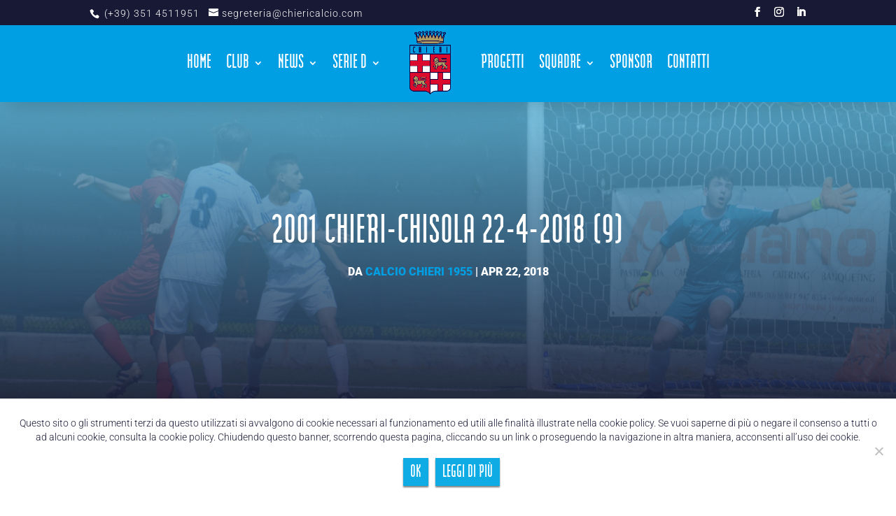

--- FILE ---
content_type: text/html; charset=UTF-8
request_url: https://www.calciochieri1955.it/settore-giovanile-che-manita-di-vittorie/2001-chieri-chisola-22-4-2018-9/
body_size: 14062
content:
<!DOCTYPE html>
<html lang="it-IT">
<head>
	<meta charset="UTF-8" />
<meta http-equiv="X-UA-Compatible" content="IE=edge">
	<link rel="pingback" href="https://www.calciochieri1955.it/nuovo/xmlrpc.php" />

	<script type="text/javascript">
		document.documentElement.className = 'js';
	</script>

	<link rel="preconnect" href="https://fonts.gstatic.com" crossorigin /><style id="et-divi-userfonts">@font-face { font-family: "ModulaBold"; font-display: swap;  src: url("https://www.calciochieri1955.it/nuovo/wp-content/uploads/et-fonts/Modula-Bold.ttf") format("truetype"); }</style><style id="et-builder-googlefonts-cached-inline">/* Original: https://fonts.googleapis.com/css?family=Roboto:100,100italic,300,300italic,regular,italic,500,500italic,700,700italic,900,900italic&#038;subset=latin,latin-ext&#038;display=swap *//* User Agent: Mozilla/5.0 (Unknown; Linux x86_64) AppleWebKit/538.1 (KHTML, like Gecko) Safari/538.1 Daum/4.1 */@font-face {font-family: 'Roboto';font-style: italic;font-weight: 100;font-stretch: normal;font-display: swap;src: url(https://fonts.gstatic.com/s/roboto/v50/KFOKCnqEu92Fr1Mu53ZEC9_Vu3r1gIhOszmOClHrs6ljXfMMLoHRuAb-lg.ttf) format('truetype');}@font-face {font-family: 'Roboto';font-style: italic;font-weight: 300;font-stretch: normal;font-display: swap;src: url(https://fonts.gstatic.com/s/roboto/v50/KFOKCnqEu92Fr1Mu53ZEC9_Vu3r1gIhOszmOClHrs6ljXfMMLt_QuAb-lg.ttf) format('truetype');}@font-face {font-family: 'Roboto';font-style: italic;font-weight: 400;font-stretch: normal;font-display: swap;src: url(https://fonts.gstatic.com/s/roboto/v50/KFOKCnqEu92Fr1Mu53ZEC9_Vu3r1gIhOszmOClHrs6ljXfMMLoHQuAb-lg.ttf) format('truetype');}@font-face {font-family: 'Roboto';font-style: italic;font-weight: 500;font-stretch: normal;font-display: swap;src: url(https://fonts.gstatic.com/s/roboto/v50/KFOKCnqEu92Fr1Mu53ZEC9_Vu3r1gIhOszmOClHrs6ljXfMMLrPQuAb-lg.ttf) format('truetype');}@font-face {font-family: 'Roboto';font-style: italic;font-weight: 700;font-stretch: normal;font-display: swap;src: url(https://fonts.gstatic.com/s/roboto/v50/KFOKCnqEu92Fr1Mu53ZEC9_Vu3r1gIhOszmOClHrs6ljXfMMLmbXuAb-lg.ttf) format('truetype');}@font-face {font-family: 'Roboto';font-style: italic;font-weight: 900;font-stretch: normal;font-display: swap;src: url(https://fonts.gstatic.com/s/roboto/v50/KFOKCnqEu92Fr1Mu53ZEC9_Vu3r1gIhOszmOClHrs6ljXfMMLijXuAb-lg.ttf) format('truetype');}@font-face {font-family: 'Roboto';font-style: normal;font-weight: 100;font-stretch: normal;font-display: swap;src: url(https://fonts.gstatic.com/s/roboto/v50/KFOMCnqEu92Fr1ME7kSn66aGLdTylUAMQXC89YmC2DPNWubEbFmaiA8.ttf) format('truetype');}@font-face {font-family: 'Roboto';font-style: normal;font-weight: 300;font-stretch: normal;font-display: swap;src: url(https://fonts.gstatic.com/s/roboto/v50/KFOMCnqEu92Fr1ME7kSn66aGLdTylUAMQXC89YmC2DPNWuaabVmaiA8.ttf) format('truetype');}@font-face {font-family: 'Roboto';font-style: normal;font-weight: 400;font-stretch: normal;font-display: swap;src: url(https://fonts.gstatic.com/s/roboto/v50/KFOMCnqEu92Fr1ME7kSn66aGLdTylUAMQXC89YmC2DPNWubEbVmaiA8.ttf) format('truetype');}@font-face {font-family: 'Roboto';font-style: normal;font-weight: 500;font-stretch: normal;font-display: swap;src: url(https://fonts.gstatic.com/s/roboto/v50/KFOMCnqEu92Fr1ME7kSn66aGLdTylUAMQXC89YmC2DPNWub2bVmaiA8.ttf) format('truetype');}@font-face {font-family: 'Roboto';font-style: normal;font-weight: 700;font-stretch: normal;font-display: swap;src: url(https://fonts.gstatic.com/s/roboto/v50/KFOMCnqEu92Fr1ME7kSn66aGLdTylUAMQXC89YmC2DPNWuYjalmaiA8.ttf) format('truetype');}@font-face {font-family: 'Roboto';font-style: normal;font-weight: 900;font-stretch: normal;font-display: swap;src: url(https://fonts.gstatic.com/s/roboto/v50/KFOMCnqEu92Fr1ME7kSn66aGLdTylUAMQXC89YmC2DPNWuZtalmaiA8.ttf) format('truetype');}/* User Agent: Mozilla/5.0 (Windows NT 6.1; WOW64; rv:27.0) Gecko/20100101 Firefox/27.0 */@font-face {font-family: 'Roboto';font-style: italic;font-weight: 100;font-stretch: normal;font-display: swap;src: url(https://fonts.gstatic.com/l/font?kit=KFOKCnqEu92Fr1Mu53ZEC9_Vu3r1gIhOszmOClHrs6ljXfMMLoHRuAb-lQ&skey=c608c610063635f9&v=v50) format('woff');}@font-face {font-family: 'Roboto';font-style: italic;font-weight: 300;font-stretch: normal;font-display: swap;src: url(https://fonts.gstatic.com/l/font?kit=KFOKCnqEu92Fr1Mu53ZEC9_Vu3r1gIhOszmOClHrs6ljXfMMLt_QuAb-lQ&skey=c608c610063635f9&v=v50) format('woff');}@font-face {font-family: 'Roboto';font-style: italic;font-weight: 400;font-stretch: normal;font-display: swap;src: url(https://fonts.gstatic.com/l/font?kit=KFOKCnqEu92Fr1Mu53ZEC9_Vu3r1gIhOszmOClHrs6ljXfMMLoHQuAb-lQ&skey=c608c610063635f9&v=v50) format('woff');}@font-face {font-family: 'Roboto';font-style: italic;font-weight: 500;font-stretch: normal;font-display: swap;src: url(https://fonts.gstatic.com/l/font?kit=KFOKCnqEu92Fr1Mu53ZEC9_Vu3r1gIhOszmOClHrs6ljXfMMLrPQuAb-lQ&skey=c608c610063635f9&v=v50) format('woff');}@font-face {font-family: 'Roboto';font-style: italic;font-weight: 700;font-stretch: normal;font-display: swap;src: url(https://fonts.gstatic.com/l/font?kit=KFOKCnqEu92Fr1Mu53ZEC9_Vu3r1gIhOszmOClHrs6ljXfMMLmbXuAb-lQ&skey=c608c610063635f9&v=v50) format('woff');}@font-face {font-family: 'Roboto';font-style: italic;font-weight: 900;font-stretch: normal;font-display: swap;src: url(https://fonts.gstatic.com/l/font?kit=KFOKCnqEu92Fr1Mu53ZEC9_Vu3r1gIhOszmOClHrs6ljXfMMLijXuAb-lQ&skey=c608c610063635f9&v=v50) format('woff');}@font-face {font-family: 'Roboto';font-style: normal;font-weight: 100;font-stretch: normal;font-display: swap;src: url(https://fonts.gstatic.com/l/font?kit=KFOMCnqEu92Fr1ME7kSn66aGLdTylUAMQXC89YmC2DPNWubEbFmaiAw&skey=a0a0114a1dcab3ac&v=v50) format('woff');}@font-face {font-family: 'Roboto';font-style: normal;font-weight: 300;font-stretch: normal;font-display: swap;src: url(https://fonts.gstatic.com/l/font?kit=KFOMCnqEu92Fr1ME7kSn66aGLdTylUAMQXC89YmC2DPNWuaabVmaiAw&skey=a0a0114a1dcab3ac&v=v50) format('woff');}@font-face {font-family: 'Roboto';font-style: normal;font-weight: 400;font-stretch: normal;font-display: swap;src: url(https://fonts.gstatic.com/l/font?kit=KFOMCnqEu92Fr1ME7kSn66aGLdTylUAMQXC89YmC2DPNWubEbVmaiAw&skey=a0a0114a1dcab3ac&v=v50) format('woff');}@font-face {font-family: 'Roboto';font-style: normal;font-weight: 500;font-stretch: normal;font-display: swap;src: url(https://fonts.gstatic.com/l/font?kit=KFOMCnqEu92Fr1ME7kSn66aGLdTylUAMQXC89YmC2DPNWub2bVmaiAw&skey=a0a0114a1dcab3ac&v=v50) format('woff');}@font-face {font-family: 'Roboto';font-style: normal;font-weight: 700;font-stretch: normal;font-display: swap;src: url(https://fonts.gstatic.com/l/font?kit=KFOMCnqEu92Fr1ME7kSn66aGLdTylUAMQXC89YmC2DPNWuYjalmaiAw&skey=a0a0114a1dcab3ac&v=v50) format('woff');}@font-face {font-family: 'Roboto';font-style: normal;font-weight: 900;font-stretch: normal;font-display: swap;src: url(https://fonts.gstatic.com/l/font?kit=KFOMCnqEu92Fr1ME7kSn66aGLdTylUAMQXC89YmC2DPNWuZtalmaiAw&skey=a0a0114a1dcab3ac&v=v50) format('woff');}/* User Agent: Mozilla/5.0 (Windows NT 6.3; rv:39.0) Gecko/20100101 Firefox/39.0 */@font-face {font-family: 'Roboto';font-style: italic;font-weight: 100;font-stretch: normal;font-display: swap;src: url(https://fonts.gstatic.com/s/roboto/v50/KFOKCnqEu92Fr1Mu53ZEC9_Vu3r1gIhOszmOClHrs6ljXfMMLoHRuAb-kw.woff2) format('woff2');}@font-face {font-family: 'Roboto';font-style: italic;font-weight: 300;font-stretch: normal;font-display: swap;src: url(https://fonts.gstatic.com/s/roboto/v50/KFOKCnqEu92Fr1Mu53ZEC9_Vu3r1gIhOszmOClHrs6ljXfMMLt_QuAb-kw.woff2) format('woff2');}@font-face {font-family: 'Roboto';font-style: italic;font-weight: 400;font-stretch: normal;font-display: swap;src: url(https://fonts.gstatic.com/s/roboto/v50/KFOKCnqEu92Fr1Mu53ZEC9_Vu3r1gIhOszmOClHrs6ljXfMMLoHQuAb-kw.woff2) format('woff2');}@font-face {font-family: 'Roboto';font-style: italic;font-weight: 500;font-stretch: normal;font-display: swap;src: url(https://fonts.gstatic.com/s/roboto/v50/KFOKCnqEu92Fr1Mu53ZEC9_Vu3r1gIhOszmOClHrs6ljXfMMLrPQuAb-kw.woff2) format('woff2');}@font-face {font-family: 'Roboto';font-style: italic;font-weight: 700;font-stretch: normal;font-display: swap;src: url(https://fonts.gstatic.com/s/roboto/v50/KFOKCnqEu92Fr1Mu53ZEC9_Vu3r1gIhOszmOClHrs6ljXfMMLmbXuAb-kw.woff2) format('woff2');}@font-face {font-family: 'Roboto';font-style: italic;font-weight: 900;font-stretch: normal;font-display: swap;src: url(https://fonts.gstatic.com/s/roboto/v50/KFOKCnqEu92Fr1Mu53ZEC9_Vu3r1gIhOszmOClHrs6ljXfMMLijXuAb-kw.woff2) format('woff2');}@font-face {font-family: 'Roboto';font-style: normal;font-weight: 100;font-stretch: normal;font-display: swap;src: url(https://fonts.gstatic.com/s/roboto/v50/KFOMCnqEu92Fr1ME7kSn66aGLdTylUAMQXC89YmC2DPNWubEbFmaiAo.woff2) format('woff2');}@font-face {font-family: 'Roboto';font-style: normal;font-weight: 300;font-stretch: normal;font-display: swap;src: url(https://fonts.gstatic.com/s/roboto/v50/KFOMCnqEu92Fr1ME7kSn66aGLdTylUAMQXC89YmC2DPNWuaabVmaiAo.woff2) format('woff2');}@font-face {font-family: 'Roboto';font-style: normal;font-weight: 400;font-stretch: normal;font-display: swap;src: url(https://fonts.gstatic.com/s/roboto/v50/KFOMCnqEu92Fr1ME7kSn66aGLdTylUAMQXC89YmC2DPNWubEbVmaiAo.woff2) format('woff2');}@font-face {font-family: 'Roboto';font-style: normal;font-weight: 500;font-stretch: normal;font-display: swap;src: url(https://fonts.gstatic.com/s/roboto/v50/KFOMCnqEu92Fr1ME7kSn66aGLdTylUAMQXC89YmC2DPNWub2bVmaiAo.woff2) format('woff2');}@font-face {font-family: 'Roboto';font-style: normal;font-weight: 700;font-stretch: normal;font-display: swap;src: url(https://fonts.gstatic.com/s/roboto/v50/KFOMCnqEu92Fr1ME7kSn66aGLdTylUAMQXC89YmC2DPNWuYjalmaiAo.woff2) format('woff2');}@font-face {font-family: 'Roboto';font-style: normal;font-weight: 900;font-stretch: normal;font-display: swap;src: url(https://fonts.gstatic.com/s/roboto/v50/KFOMCnqEu92Fr1ME7kSn66aGLdTylUAMQXC89YmC2DPNWuZtalmaiAo.woff2) format('woff2');}</style><meta name='robots' content='index, follow, max-image-preview:large, max-snippet:-1, max-video-preview:-1' />

	<!-- This site is optimized with the Yoast SEO plugin v19.13 - https://yoast.com/wordpress/plugins/seo/ -->
	<title>2001 Chieri-Chisola 22-4-2018 (9) - A.S.D. Chieri</title><link rel="preload" as="style" href="https://fonts.googleapis.com/css?family=Roboto%3A400%2C500&#038;subset=cyrillic%2Ccyrillic-ext%2Cgreek%2Cgreek-ext%2Clatin-ext%2Cvietnamese&#038;display=swap" /><link rel="stylesheet" href="https://fonts.googleapis.com/css?family=Roboto%3A400%2C500&#038;subset=cyrillic%2Ccyrillic-ext%2Cgreek%2Cgreek-ext%2Clatin-ext%2Cvietnamese&#038;display=swap" media="print" onload="this.media='all'" /><noscript><link rel="stylesheet" href="https://fonts.googleapis.com/css?family=Roboto%3A400%2C500&#038;subset=cyrillic%2Ccyrillic-ext%2Cgreek%2Cgreek-ext%2Clatin-ext%2Cvietnamese&#038;display=swap" /></noscript>
	<link rel="canonical" href="https://www.calciochieri1955.it/settore-giovanile-che-manita-di-vittorie/2001-chieri-chisola-22-4-2018-9/" />
	<meta property="og:locale" content="it_IT" />
	<meta property="og:type" content="article" />
	<meta property="og:title" content="2001 Chieri-Chisola 22-4-2018 (9) - A.S.D. Chieri" />
	<meta property="og:url" content="https://www.calciochieri1955.it/settore-giovanile-che-manita-di-vittorie/2001-chieri-chisola-22-4-2018-9/" />
	<meta property="og:site_name" content="A.S.D. Chieri" />
	<meta property="article:publisher" content="https://www.facebook.com/asdchieri/" />
	<meta property="og:image" content="https://www.calciochieri1955.it/settore-giovanile-che-manita-di-vittorie/2001-chieri-chisola-22-4-2018-9" />
	<meta property="og:image:width" content="1641" />
	<meta property="og:image:height" content="1000" />
	<meta property="og:image:type" content="image/jpeg" />
	<meta name="twitter:card" content="summary_large_image" />
	<meta name="twitter:site" content="@CalcioChieri55" />
	<script type="application/ld+json" class="yoast-schema-graph">{"@context":"https://schema.org","@graph":[{"@type":"WebPage","@id":"https://www.calciochieri1955.it/settore-giovanile-che-manita-di-vittorie/2001-chieri-chisola-22-4-2018-9/","url":"https://www.calciochieri1955.it/settore-giovanile-che-manita-di-vittorie/2001-chieri-chisola-22-4-2018-9/","name":"2001 Chieri-Chisola 22-4-2018 (9) - A.S.D. Chieri","isPartOf":{"@id":"https://www.calciochieri1955.it/#website"},"primaryImageOfPage":{"@id":"https://www.calciochieri1955.it/settore-giovanile-che-manita-di-vittorie/2001-chieri-chisola-22-4-2018-9/#primaryimage"},"image":{"@id":"https://www.calciochieri1955.it/settore-giovanile-che-manita-di-vittorie/2001-chieri-chisola-22-4-2018-9/#primaryimage"},"thumbnailUrl":"https://www.calciochieri1955.it/nuovo/wp-content/uploads/2018/04/2001-Chieri-Chisola-22-4-2018-9.jpg","datePublished":"2018-04-22T20:20:12+00:00","dateModified":"2018-04-22T20:20:12+00:00","breadcrumb":{"@id":"https://www.calciochieri1955.it/settore-giovanile-che-manita-di-vittorie/2001-chieri-chisola-22-4-2018-9/#breadcrumb"},"inLanguage":"it-IT","potentialAction":[{"@type":"ReadAction","target":["https://www.calciochieri1955.it/settore-giovanile-che-manita-di-vittorie/2001-chieri-chisola-22-4-2018-9/"]}]},{"@type":"ImageObject","inLanguage":"it-IT","@id":"https://www.calciochieri1955.it/settore-giovanile-che-manita-di-vittorie/2001-chieri-chisola-22-4-2018-9/#primaryimage","url":"https://www.calciochieri1955.it/nuovo/wp-content/uploads/2018/04/2001-Chieri-Chisola-22-4-2018-9.jpg","contentUrl":"https://www.calciochieri1955.it/nuovo/wp-content/uploads/2018/04/2001-Chieri-Chisola-22-4-2018-9.jpg","width":1641,"height":1000},{"@type":"BreadcrumbList","@id":"https://www.calciochieri1955.it/settore-giovanile-che-manita-di-vittorie/2001-chieri-chisola-22-4-2018-9/#breadcrumb","itemListElement":[{"@type":"ListItem","position":1,"name":"Home","item":"https://www.calciochieri1955.it/"},{"@type":"ListItem","position":2,"name":"Settore Giovanile, che manita di vittorie!","item":"https://www.calciochieri1955.it/settore-giovanile-che-manita-di-vittorie/"},{"@type":"ListItem","position":3,"name":"2001 Chieri-Chisola 22-4-2018 (9)"}]},{"@type":"WebSite","@id":"https://www.calciochieri1955.it/#website","url":"https://www.calciochieri1955.it/","name":"A.S.D. Chieri","description":"Associazione Sportiva Dilettantistica Chieri","publisher":{"@id":"https://www.calciochieri1955.it/#organization"},"potentialAction":[{"@type":"SearchAction","target":{"@type":"EntryPoint","urlTemplate":"https://www.calciochieri1955.it/?s={search_term_string}"},"query-input":"required name=search_term_string"}],"inLanguage":"it-IT"},{"@type":"Organization","@id":"https://www.calciochieri1955.it/#organization","name":"A.S.D. Chieri","url":"https://www.calciochieri1955.it/","logo":{"@type":"ImageObject","inLanguage":"it-IT","@id":"https://www.calciochieri1955.it/#/schema/logo/image/","url":"https://www.calciochieri1955.it/nuovo/wp-content/uploads/2021/07/favicon.png","contentUrl":"https://www.calciochieri1955.it/nuovo/wp-content/uploads/2021/07/favicon.png","width":1080,"height":1080,"caption":"A.S.D. Chieri"},"image":{"@id":"https://www.calciochieri1955.it/#/schema/logo/image/"},"sameAs":["https://www.instagram.com/calciochieri1955/","https://www.linkedin.com/company/asdchieri/","https://www.facebook.com/asdchieri/","https://twitter.com/CalcioChieri55"]}]}</script>
	<!-- / Yoast SEO plugin. -->


<link rel='dns-prefetch' href='//fonts.googleapis.com' />
<link href='https://fonts.gstatic.com' crossorigin rel='preconnect' />
<link rel="alternate" type="application/rss+xml" title="A.S.D. Chieri &raquo; Feed" href="https://www.calciochieri1955.it/feed/" />
<link rel="alternate" type="application/rss+xml" title="A.S.D. Chieri &raquo; Feed dei commenti" href="https://www.calciochieri1955.it/comments/feed/" />
<meta content="Divi Child v.1.3.6" name="generator"/><link rel='stylesheet' id='wp-block-library-css'  href='https://www.calciochieri1955.it/nuovo/wp-includes/css/dist/block-library/style.min.css?ver=6.0.2' type='text/css' media='all' />
<style id='wp-block-library-theme-inline-css' type='text/css'>
.wp-block-audio figcaption{color:#555;font-size:13px;text-align:center}.is-dark-theme .wp-block-audio figcaption{color:hsla(0,0%,100%,.65)}.wp-block-code{border:1px solid #ccc;border-radius:4px;font-family:Menlo,Consolas,monaco,monospace;padding:.8em 1em}.wp-block-embed figcaption{color:#555;font-size:13px;text-align:center}.is-dark-theme .wp-block-embed figcaption{color:hsla(0,0%,100%,.65)}.blocks-gallery-caption{color:#555;font-size:13px;text-align:center}.is-dark-theme .blocks-gallery-caption{color:hsla(0,0%,100%,.65)}.wp-block-image figcaption{color:#555;font-size:13px;text-align:center}.is-dark-theme .wp-block-image figcaption{color:hsla(0,0%,100%,.65)}.wp-block-pullquote{border-top:4px solid;border-bottom:4px solid;margin-bottom:1.75em;color:currentColor}.wp-block-pullquote__citation,.wp-block-pullquote cite,.wp-block-pullquote footer{color:currentColor;text-transform:uppercase;font-size:.8125em;font-style:normal}.wp-block-quote{border-left:.25em solid;margin:0 0 1.75em;padding-left:1em}.wp-block-quote cite,.wp-block-quote footer{color:currentColor;font-size:.8125em;position:relative;font-style:normal}.wp-block-quote.has-text-align-right{border-left:none;border-right:.25em solid;padding-left:0;padding-right:1em}.wp-block-quote.has-text-align-center{border:none;padding-left:0}.wp-block-quote.is-large,.wp-block-quote.is-style-large,.wp-block-quote.is-style-plain{border:none}.wp-block-search .wp-block-search__label{font-weight:700}:where(.wp-block-group.has-background){padding:1.25em 2.375em}.wp-block-separator.has-css-opacity{opacity:.4}.wp-block-separator{border:none;border-bottom:2px solid;margin-left:auto;margin-right:auto}.wp-block-separator.has-alpha-channel-opacity{opacity:1}.wp-block-separator:not(.is-style-wide):not(.is-style-dots){width:100px}.wp-block-separator.has-background:not(.is-style-dots){border-bottom:none;height:1px}.wp-block-separator.has-background:not(.is-style-wide):not(.is-style-dots){height:2px}.wp-block-table thead{border-bottom:3px solid}.wp-block-table tfoot{border-top:3px solid}.wp-block-table td,.wp-block-table th{padding:.5em;border:1px solid;word-break:normal}.wp-block-table figcaption{color:#555;font-size:13px;text-align:center}.is-dark-theme .wp-block-table figcaption{color:hsla(0,0%,100%,.65)}.wp-block-video figcaption{color:#555;font-size:13px;text-align:center}.is-dark-theme .wp-block-video figcaption{color:hsla(0,0%,100%,.65)}.wp-block-template-part.has-background{padding:1.25em 2.375em;margin-top:0;margin-bottom:0}
</style>
<style id='global-styles-inline-css' type='text/css'>
body{--wp--preset--color--black: #000000;--wp--preset--color--cyan-bluish-gray: #abb8c3;--wp--preset--color--white: #ffffff;--wp--preset--color--pale-pink: #f78da7;--wp--preset--color--vivid-red: #cf2e2e;--wp--preset--color--luminous-vivid-orange: #ff6900;--wp--preset--color--luminous-vivid-amber: #fcb900;--wp--preset--color--light-green-cyan: #7bdcb5;--wp--preset--color--vivid-green-cyan: #00d084;--wp--preset--color--pale-cyan-blue: #8ed1fc;--wp--preset--color--vivid-cyan-blue: #0693e3;--wp--preset--color--vivid-purple: #9b51e0;--wp--preset--gradient--vivid-cyan-blue-to-vivid-purple: linear-gradient(135deg,rgba(6,147,227,1) 0%,rgb(155,81,224) 100%);--wp--preset--gradient--light-green-cyan-to-vivid-green-cyan: linear-gradient(135deg,rgb(122,220,180) 0%,rgb(0,208,130) 100%);--wp--preset--gradient--luminous-vivid-amber-to-luminous-vivid-orange: linear-gradient(135deg,rgba(252,185,0,1) 0%,rgba(255,105,0,1) 100%);--wp--preset--gradient--luminous-vivid-orange-to-vivid-red: linear-gradient(135deg,rgba(255,105,0,1) 0%,rgb(207,46,46) 100%);--wp--preset--gradient--very-light-gray-to-cyan-bluish-gray: linear-gradient(135deg,rgb(238,238,238) 0%,rgb(169,184,195) 100%);--wp--preset--gradient--cool-to-warm-spectrum: linear-gradient(135deg,rgb(74,234,220) 0%,rgb(151,120,209) 20%,rgb(207,42,186) 40%,rgb(238,44,130) 60%,rgb(251,105,98) 80%,rgb(254,248,76) 100%);--wp--preset--gradient--blush-light-purple: linear-gradient(135deg,rgb(255,206,236) 0%,rgb(152,150,240) 100%);--wp--preset--gradient--blush-bordeaux: linear-gradient(135deg,rgb(254,205,165) 0%,rgb(254,45,45) 50%,rgb(107,0,62) 100%);--wp--preset--gradient--luminous-dusk: linear-gradient(135deg,rgb(255,203,112) 0%,rgb(199,81,192) 50%,rgb(65,88,208) 100%);--wp--preset--gradient--pale-ocean: linear-gradient(135deg,rgb(255,245,203) 0%,rgb(182,227,212) 50%,rgb(51,167,181) 100%);--wp--preset--gradient--electric-grass: linear-gradient(135deg,rgb(202,248,128) 0%,rgb(113,206,126) 100%);--wp--preset--gradient--midnight: linear-gradient(135deg,rgb(2,3,129) 0%,rgb(40,116,252) 100%);--wp--preset--duotone--dark-grayscale: url('#wp-duotone-dark-grayscale');--wp--preset--duotone--grayscale: url('#wp-duotone-grayscale');--wp--preset--duotone--purple-yellow: url('#wp-duotone-purple-yellow');--wp--preset--duotone--blue-red: url('#wp-duotone-blue-red');--wp--preset--duotone--midnight: url('#wp-duotone-midnight');--wp--preset--duotone--magenta-yellow: url('#wp-duotone-magenta-yellow');--wp--preset--duotone--purple-green: url('#wp-duotone-purple-green');--wp--preset--duotone--blue-orange: url('#wp-duotone-blue-orange');--wp--preset--font-size--small: 13px;--wp--preset--font-size--medium: 20px;--wp--preset--font-size--large: 36px;--wp--preset--font-size--x-large: 42px;}body { margin: 0; }.wp-site-blocks > .alignleft { float: left; margin-right: 2em; }.wp-site-blocks > .alignright { float: right; margin-left: 2em; }.wp-site-blocks > .aligncenter { justify-content: center; margin-left: auto; margin-right: auto; }.has-black-color{color: var(--wp--preset--color--black) !important;}.has-cyan-bluish-gray-color{color: var(--wp--preset--color--cyan-bluish-gray) !important;}.has-white-color{color: var(--wp--preset--color--white) !important;}.has-pale-pink-color{color: var(--wp--preset--color--pale-pink) !important;}.has-vivid-red-color{color: var(--wp--preset--color--vivid-red) !important;}.has-luminous-vivid-orange-color{color: var(--wp--preset--color--luminous-vivid-orange) !important;}.has-luminous-vivid-amber-color{color: var(--wp--preset--color--luminous-vivid-amber) !important;}.has-light-green-cyan-color{color: var(--wp--preset--color--light-green-cyan) !important;}.has-vivid-green-cyan-color{color: var(--wp--preset--color--vivid-green-cyan) !important;}.has-pale-cyan-blue-color{color: var(--wp--preset--color--pale-cyan-blue) !important;}.has-vivid-cyan-blue-color{color: var(--wp--preset--color--vivid-cyan-blue) !important;}.has-vivid-purple-color{color: var(--wp--preset--color--vivid-purple) !important;}.has-black-background-color{background-color: var(--wp--preset--color--black) !important;}.has-cyan-bluish-gray-background-color{background-color: var(--wp--preset--color--cyan-bluish-gray) !important;}.has-white-background-color{background-color: var(--wp--preset--color--white) !important;}.has-pale-pink-background-color{background-color: var(--wp--preset--color--pale-pink) !important;}.has-vivid-red-background-color{background-color: var(--wp--preset--color--vivid-red) !important;}.has-luminous-vivid-orange-background-color{background-color: var(--wp--preset--color--luminous-vivid-orange) !important;}.has-luminous-vivid-amber-background-color{background-color: var(--wp--preset--color--luminous-vivid-amber) !important;}.has-light-green-cyan-background-color{background-color: var(--wp--preset--color--light-green-cyan) !important;}.has-vivid-green-cyan-background-color{background-color: var(--wp--preset--color--vivid-green-cyan) !important;}.has-pale-cyan-blue-background-color{background-color: var(--wp--preset--color--pale-cyan-blue) !important;}.has-vivid-cyan-blue-background-color{background-color: var(--wp--preset--color--vivid-cyan-blue) !important;}.has-vivid-purple-background-color{background-color: var(--wp--preset--color--vivid-purple) !important;}.has-black-border-color{border-color: var(--wp--preset--color--black) !important;}.has-cyan-bluish-gray-border-color{border-color: var(--wp--preset--color--cyan-bluish-gray) !important;}.has-white-border-color{border-color: var(--wp--preset--color--white) !important;}.has-pale-pink-border-color{border-color: var(--wp--preset--color--pale-pink) !important;}.has-vivid-red-border-color{border-color: var(--wp--preset--color--vivid-red) !important;}.has-luminous-vivid-orange-border-color{border-color: var(--wp--preset--color--luminous-vivid-orange) !important;}.has-luminous-vivid-amber-border-color{border-color: var(--wp--preset--color--luminous-vivid-amber) !important;}.has-light-green-cyan-border-color{border-color: var(--wp--preset--color--light-green-cyan) !important;}.has-vivid-green-cyan-border-color{border-color: var(--wp--preset--color--vivid-green-cyan) !important;}.has-pale-cyan-blue-border-color{border-color: var(--wp--preset--color--pale-cyan-blue) !important;}.has-vivid-cyan-blue-border-color{border-color: var(--wp--preset--color--vivid-cyan-blue) !important;}.has-vivid-purple-border-color{border-color: var(--wp--preset--color--vivid-purple) !important;}.has-vivid-cyan-blue-to-vivid-purple-gradient-background{background: var(--wp--preset--gradient--vivid-cyan-blue-to-vivid-purple) !important;}.has-light-green-cyan-to-vivid-green-cyan-gradient-background{background: var(--wp--preset--gradient--light-green-cyan-to-vivid-green-cyan) !important;}.has-luminous-vivid-amber-to-luminous-vivid-orange-gradient-background{background: var(--wp--preset--gradient--luminous-vivid-amber-to-luminous-vivid-orange) !important;}.has-luminous-vivid-orange-to-vivid-red-gradient-background{background: var(--wp--preset--gradient--luminous-vivid-orange-to-vivid-red) !important;}.has-very-light-gray-to-cyan-bluish-gray-gradient-background{background: var(--wp--preset--gradient--very-light-gray-to-cyan-bluish-gray) !important;}.has-cool-to-warm-spectrum-gradient-background{background: var(--wp--preset--gradient--cool-to-warm-spectrum) !important;}.has-blush-light-purple-gradient-background{background: var(--wp--preset--gradient--blush-light-purple) !important;}.has-blush-bordeaux-gradient-background{background: var(--wp--preset--gradient--blush-bordeaux) !important;}.has-luminous-dusk-gradient-background{background: var(--wp--preset--gradient--luminous-dusk) !important;}.has-pale-ocean-gradient-background{background: var(--wp--preset--gradient--pale-ocean) !important;}.has-electric-grass-gradient-background{background: var(--wp--preset--gradient--electric-grass) !important;}.has-midnight-gradient-background{background: var(--wp--preset--gradient--midnight) !important;}.has-small-font-size{font-size: var(--wp--preset--font-size--small) !important;}.has-medium-font-size{font-size: var(--wp--preset--font-size--medium) !important;}.has-large-font-size{font-size: var(--wp--preset--font-size--large) !important;}.has-x-large-font-size{font-size: var(--wp--preset--font-size--x-large) !important;}
</style>
<link rel='stylesheet' id='cookie-notice-front-css'  href='https://www.calciochieri1955.it/nuovo/wp-content/plugins/cookie-notice/css/front.min.css?ver=2.4.18' type='text/css' media='all' />
<link data-minify="1" rel='stylesheet' id='df-style-css'  href='https://www.calciochieri1955.it/nuovo/wp-content/cache/min/1/nuovo/wp-content/plugins/filter-for-divi/df-style.css?ver=1769644990' type='text/css' media='all' />
<link data-minify="1" rel='stylesheet' id='dashicons-css'  href='https://www.calciochieri1955.it/nuovo/wp-content/cache/min/1/nuovo/wp-includes/css/dashicons.min.css?ver=1769644990' type='text/css' media='all' />
<link data-minify="1" rel='stylesheet' id='sportspress-general-css'  href='https://www.calciochieri1955.it/nuovo/wp-content/cache/min/1/nuovo/wp-content/plugins/sportspress-pro/includes/sportspress/assets/css/sportspress.css?ver=1769644990' type='text/css' media='all' />
<link data-minify="1" rel='stylesheet' id='sportspress-icons-css'  href='https://www.calciochieri1955.it/nuovo/wp-content/cache/min/1/nuovo/wp-content/plugins/sportspress-pro/includes/sportspress/assets/css/icons.css?ver=1769644990' type='text/css' media='all' />
<link data-minify="1" rel='stylesheet' id='sportspress-event-statistics-css'  href='https://www.calciochieri1955.it/nuovo/wp-content/cache/min/1/nuovo/wp-content/plugins/sportspress-pro/includes/sportspress-match-stats/css/sportspress-match-stats.css?ver=1769644990' type='text/css' media='all' />
<link data-minify="1" rel='stylesheet' id='sportspress-results-matrix-css'  href='https://www.calciochieri1955.it/nuovo/wp-content/cache/min/1/nuovo/wp-content/plugins/sportspress-pro/includes/sportspress-results-matrix/css/sportspress-results-matrix.css?ver=1769644990' type='text/css' media='all' />
<link data-minify="1" rel='stylesheet' id='sportspress-scoreboard-css'  href='https://www.calciochieri1955.it/nuovo/wp-content/cache/min/1/nuovo/wp-content/plugins/sportspress-pro/includes/sportspress-scoreboard/css/sportspress-scoreboard.css?ver=1769644990' type='text/css' media='all' />
<link data-minify="1" rel='stylesheet' id='sportspress-scoreboard-ltr-css'  href='https://www.calciochieri1955.it/nuovo/wp-content/cache/min/1/nuovo/wp-content/plugins/sportspress-pro/includes/sportspress-scoreboard/css/sportspress-scoreboard-ltr.css?ver=1769644990' type='text/css' media='all' />
<link data-minify="1" rel='stylesheet' id='sportspress-sponsors-css'  href='https://www.calciochieri1955.it/nuovo/wp-content/cache/min/1/nuovo/wp-content/plugins/sportspress-pro/includes/sportspress-sponsors/css/sportspress-sponsors.css?ver=1769644990' type='text/css' media='all' />
<link data-minify="1" rel='stylesheet' id='sportspress-timelines-css'  href='https://www.calciochieri1955.it/nuovo/wp-content/cache/min/1/nuovo/wp-content/plugins/sportspress-pro/includes/sportspress-timelines/css/sportspress-timelines.css?ver=1769644990' type='text/css' media='all' />
<link data-minify="1" rel='stylesheet' id='sportspress-tournaments-css'  href='https://www.calciochieri1955.it/nuovo/wp-content/cache/min/1/nuovo/wp-content/plugins/sportspress-pro/includes/sportspress-tournaments/css/sportspress-tournaments.css?ver=1769644990' type='text/css' media='all' />
<link data-minify="1" rel='stylesheet' id='sportspress-tournaments-ltr-css'  href='https://www.calciochieri1955.it/nuovo/wp-content/cache/min/1/nuovo/wp-content/plugins/sportspress-pro/includes/sportspress-tournaments/css/sportspress-tournaments-ltr.css?ver=1769644990' type='text/css' media='all' />
<link rel='stylesheet' id='jquery-bracket-css'  href='//www.calciochieri1955.it/nuovo/wp-content/plugins/sportspress-pro/includes/sportspress-tournaments/css/jquery.bracket.min.css?ver=0.11.0' type='text/css' media='all' />
<link data-minify="1" rel='stylesheet' id='sportspress-user-scores-css'  href='https://www.calciochieri1955.it/nuovo/wp-content/cache/min/1/nuovo/wp-content/plugins/sportspress-pro/includes/sportspress-user-scores/css/sportspress-user-scores.css?ver=1769644990' type='text/css' media='all' />

<link data-minify="1" rel='stylesheet' id='sportspress-style-css'  href='https://www.calciochieri1955.it/nuovo/wp-content/cache/min/1/nuovo/wp-content/plugins/sportspress-pro/includes/sportspress/assets/css/sportspress-style.css?ver=1769644990' type='text/css' media='all' />
<link data-minify="1" rel='stylesheet' id='sportspress-style-ltr-css'  href='https://www.calciochieri1955.it/nuovo/wp-content/cache/min/1/nuovo/wp-content/plugins/sportspress-pro/includes/sportspress/assets/css/sportspress-style-ltr.css?ver=1769644990' type='text/css' media='all' />
<link data-minify="1" rel='stylesheet' id='wpos-slick-style-css'  href='https://www.calciochieri1955.it/nuovo/wp-content/cache/min/1/nuovo/wp-content/plugins/timeline-and-history-slider/assets/css/slick.css?ver=1769644990' type='text/css' media='all' />
<link data-minify="1" rel='stylesheet' id='tahs-public-style-css'  href='https://www.calciochieri1955.it/nuovo/wp-content/cache/min/1/nuovo/wp-content/plugins/timeline-and-history-slider/assets/css/slick-slider-style.css?ver=1769644990' type='text/css' media='all' />
<link rel='stylesheet' id='dp-divi-filtergrid-styles-css'  href='https://www.calciochieri1955.it/nuovo/wp-content/plugins/dp-divi-filtergrid/styles/style.min.css?ver=2.9.0.1' type='text/css' media='all' />
<link data-minify="1" rel='stylesheet' id='divi-style-parent-css'  href='https://www.calciochieri1955.it/nuovo/wp-content/cache/min/1/nuovo/wp-content/themes/Divi/style-static.min.css?ver=1769644990' type='text/css' media='all' />
<link data-minify="1" rel='stylesheet' id='child-style-css'  href='https://www.calciochieri1955.it/nuovo/wp-content/cache/min/1/nuovo/wp-content/themes/divi-child/style.css?ver=1769731301' type='text/css' media='all' />
<link data-minify="1" rel='stylesheet' id='divi-style-pum-css'  href='https://www.calciochieri1955.it/nuovo/wp-content/cache/min/1/nuovo/wp-content/themes/divi-child/style.css?ver=1769731301' type='text/css' media='all' />
<style type="text/css"> /* SportsPress Frontend CSS */ .sp-event-calendar tbody td a,.sp-event-calendar tbody td a:hover{background: none;}.sp-data-table th,.sp-calendar th,.sp-data-table tfoot,.sp-calendar tfoot,.sp-button,.sp-heading{background:#0fabe4 !important}.sp-calendar tbody a{color:#0fabe4 !important}.sp-data-table tbody,.sp-calendar tbody{background: #181935 !important}.sp-data-table tbody,.sp-calendar tbody{color: #ffffff !important}.sp-data-table th,.sp-data-table th a,.sp-data-table tfoot,.sp-data-table tfoot a,.sp-calendar th,.sp-calendar th a,.sp-calendar tfoot,.sp-calendar tfoot a,.sp-button,.sp-heading{color: #ffffff !important}.sp-data-table tbody a,.sp-data-table tbody a:hover,.sp-calendar tbody a:focus{color: #0fabe4 !important}.sp-highlight,.sp-calendar td#today{background: #363753 !important}.sp-statistic-bar{background:#0fabe4}.sp-statistic-bar-fill{background:#0fabe4}.sp-template-scoreboard .sp-scoreboard-nav{color:#ffffff !important}.sp-template-scoreboard .sp-scoreboard-nav{background-color:#0fabe4 !important}.sp-tournament-bracket .sp-event{border-color:#363753 !important}.sp-tournament-bracket .sp-team .sp-team-name:before{border-left-color:#363753 !important}.sp-tournament-bracket .sp-event .sp-event-main, .sp-tournament-bracket .sp-team .sp-team-name{color:#ffffff !important}.sp-tournament-bracket .sp-team .sp-team-name.sp-heading{color:#ffffff !important}.sp-data-table th,.sp-template-countdown .sp-event-venue,.sp-template-countdown .sp-event-league,.sp-template-gallery .gallery-caption{background:#0fabe4 !important}.sp-data-table th,.sp-template-countdown .sp-event-venue,.sp-template-countdown .sp-event-league,.sp-template-gallery .gallery-caption{border-color:#0091ca !important}.sp-table-caption,.sp-data-table,.sp-data-table tfoot,.sp-template .sp-view-all-link,.sp-template-gallery .sp-gallery-group-name,.sp-template-gallery .sp-gallery-wrapper,.sp-template-countdown .sp-event-name,.sp-countdown time,.sp-template-details dl,.sp-event-statistics .sp-statistic-bar,.sp-tournament-bracket .sp-team-name,.sp-profile-selector{background:#181935 !important}.sp-table-caption,.sp-data-table,.sp-data-table td,.sp-template .sp-view-all-link,.sp-template-gallery .sp-gallery-group-name,.sp-template-gallery .sp-gallery-wrapper,.sp-template-countdown .sp-event-name,.sp-countdown time,.sp-countdown span,.sp-template-details dl,.sp-event-statistics .sp-statistic-bar,.sp-tournament-bracket thead th,.sp-tournament-bracket .sp-team-name,.sp-tournament-bracket .sp-event,.sp-profile-selector{border-color:#00001b !important}.sp-tournament-bracket .sp-team .sp-team-name:before{border-left-color:#00001b !important;border-right-color:#00001b !important}.sp-data-table .sp-highlight,.sp-data-table .highlighted td,.sp-template-scoreboard td:hover{background:#12132f !important}.sp-template *,.sp-data-table *,.sp-table-caption,.sp-data-table tfoot a:hover,.sp-template .sp-view-all-link a:hover,.sp-template-gallery .sp-gallery-group-name,.sp-template-details dd,.sp-template-event-logos .sp-team-result,.sp-template-event-blocks .sp-event-results,.sp-template-scoreboard a,.sp-template-scoreboard a:hover,.sp-tournament-bracket,.sp-tournament-bracket .sp-event .sp-event-title:hover,.sp-tournament-bracket .sp-event .sp-event-title:hover *{color:#ffffff !important}.sp-template .sp-view-all-link a,.sp-countdown span small,.sp-template-event-calendar tfoot a,.sp-template-event-blocks .sp-event-date,.sp-template-details dt,.sp-template-scoreboard .sp-scoreboard-date,.sp-tournament-bracket th,.sp-tournament-bracket .sp-event .sp-event-title,.sp-template-scoreboard .sp-scoreboard-date,.sp-tournament-bracket .sp-event .sp-event-title *{color:rgba(255,255,255,0.5) !important}.sp-data-table th,.sp-template-countdown .sp-event-venue,.sp-template-countdown .sp-event-league,.sp-template-gallery .gallery-item a,.sp-template-gallery .gallery-caption,.sp-template-scoreboard .sp-scoreboard-nav,.sp-tournament-bracket .sp-team-name:hover,.sp-tournament-bracket thead th,.sp-tournament-bracket .sp-heading{color:#ffffff !important}.sp-template a,.sp-data-table a,.sp-tab-menu-item-active a, .sp-tab-menu-item-active a:hover,.sp-template .sp-message{color:#0fabe4 !important}.sp-template-gallery .gallery-caption strong,.sp-tournament-bracket .sp-team-name:hover,.sp-template-scoreboard .sp-scoreboard-nav,.sp-tournament-bracket .sp-heading{background:#0fabe4 !important}.sp-tournament-bracket .sp-team-name:hover,.sp-tournament-bracket .sp-heading,.sp-tab-menu-item-active a, .sp-tab-menu-item-active a:hover,.sp-template .sp-message{border-color:#0fabe4 !important} /* SportsPress Custom CSS */ .sp-scoreboard-nav {
    border: 1px solid #63bfe6;
    border-radius: 3px;
}</style><script type='text/javascript' src='https://www.calciochieri1955.it/nuovo/wp-includes/js/jquery/jquery.min.js?ver=3.6.0' id='jquery-core-js'></script>
<script type='text/javascript' src='https://www.calciochieri1955.it/nuovo/wp-includes/js/jquery/jquery-migrate.min.js?ver=3.3.2' id='jquery-migrate-js' defer></script>
<script data-minify="1" type='text/javascript' src='https://www.calciochieri1955.it/nuovo/wp-content/cache/min/1/nuovo/wp-content/plugins/sportspress-pro/includes/sportspress-facebook/js/sportspress-facebook-sdk.js?ver=1769731301' id='sportspress-facebook-sdk-js' defer></script>
<script type='text/javascript' src='https://www.calciochieri1955.it/nuovo/wp-content/plugins/sportspress-pro/includes/sportspress-tournaments/js/jquery.bracket.min.js?ver=0.11.0' id='jquery-bracket-js' defer></script>
<link rel="https://api.w.org/" href="https://www.calciochieri1955.it/wp-json/" /><link rel="alternate" type="application/json" href="https://www.calciochieri1955.it/wp-json/wp/v2/media/4097" /><link rel="EditURI" type="application/rsd+xml" title="RSD" href="https://www.calciochieri1955.it/nuovo/xmlrpc.php?rsd" />
<link rel="wlwmanifest" type="application/wlwmanifest+xml" href="https://www.calciochieri1955.it/nuovo/wp-includes/wlwmanifest.xml" /> 
<meta name="generator" content="WordPress 6.0.2" />
<meta name="generator" content="SportsPress 2.7.15" />
<meta name="generator" content="SportsPress Pro 2.7.15" />
<link rel='shortlink' href='https://www.calciochieri1955.it/?p=4097' />
<link rel="alternate" type="application/json+oembed" href="https://www.calciochieri1955.it/wp-json/oembed/1.0/embed?url=https%3A%2F%2Fwww.calciochieri1955.it%2Fsettore-giovanile-che-manita-di-vittorie%2F2001-chieri-chisola-22-4-2018-9%2F" />
<link rel="alternate" type="text/xml+oembed" href="https://www.calciochieri1955.it/wp-json/oembed/1.0/embed?url=https%3A%2F%2Fwww.calciochieri1955.it%2Fsettore-giovanile-che-manita-di-vittorie%2F2001-chieri-chisola-22-4-2018-9%2F&#038;format=xml" />
<meta name="viewport" content="width=device-width, initial-scale=1.0, maximum-scale=1.0, user-scalable=0" /><style type="text/css" id="custom-background-css">
body.custom-background { background-color: #ffffff; }
</style>
	<meta name="theme-color" content="#181935">

<script>
jQuery(document).ready(function($){
    function ds_setup_collapsible_submenus_parent_cickable() {
        var top_level_link = '.et_mobile_menu .menu-item-has-children > a';
        $(top_level_link).after('<span class="menu-closed"></span>');
        $(top_level_link).each(function () {
            $(this).next().next('.sub-menu').toggleClass('menu-hide', 1000);
        });
        $(top_level_link + '+ span').on('click', function (event) {
                event.preventDefault();
                $(this).toggleClass('menu-open');
                $(this).next('.sub-menu').toggleClass('menu-hide', 1000);
            });
        }
    
        setTimeout(function () {
        ds_setup_collapsible_submenus_parent_cickable();
        }, 300);
});
</script>
<script>
(function($) {
	function resize() {
		$window = $(window);
		$body = $('body'); 
		if ($window.width() < 981) {
			$body.addClass('et_header_style_left');
			$body.removeClass('et_header_style_split');
		} else {
			$body.removeClass('et_header_style_left');
			$body.addClass('et_header_style_split');
		}
	}

	setTimeout(function(){
		$(window)
			.resize(resize)
			.trigger('resize');
	}, 100);
})(jQuery);
</script>	

<link rel="icon" href="https://www.calciochieri1955.it/nuovo/wp-content/uploads/2021/07/cropped-favicon-32x32.png" sizes="32x32" />
<link rel="icon" href="https://www.calciochieri1955.it/nuovo/wp-content/uploads/2021/07/cropped-favicon-192x192.png" sizes="192x192" />
<link rel="apple-touch-icon" href="https://www.calciochieri1955.it/nuovo/wp-content/uploads/2021/07/cropped-favicon-180x180.png" />
<meta name="msapplication-TileImage" content="https://www.calciochieri1955.it/nuovo/wp-content/uploads/2021/07/cropped-favicon-270x270.png" />
<link rel="stylesheet" id="et-divi-customizer-global-cached-inline-styles" href="https://www.calciochieri1955.it/nuovo/wp-content/et-cache/global/et-divi-customizer-global.min.css?ver=1768235444" /></head>
<body data-rsssl=1 class="attachment attachment-template-default single single-attachment postid-4097 attachmentid-4097 attachment-jpeg custom-background cookies-not-set et_button_custom_icon et_pb_button_helper_class et_fixed_nav et_show_nav et_secondary_nav_enabled et_secondary_nav_two_panels et_primary_nav_dropdown_animation_fade et_secondary_nav_dropdown_animation_fade et_header_style_split et_pb_footer_columns_1_2__1_4 et_cover_background et_pb_gutters2 et_right_sidebar et_divi_theme et-db">
<svg xmlns="http://www.w3.org/2000/svg" viewBox="0 0 0 0" width="0" height="0" focusable="false" role="none" style="visibility: hidden; position: absolute; left: -9999px; overflow: hidden;" ><defs><filter id="wp-duotone-dark-grayscale"><feColorMatrix color-interpolation-filters="sRGB" type="matrix" values=" .299 .587 .114 0 0 .299 .587 .114 0 0 .299 .587 .114 0 0 .299 .587 .114 0 0 " /><feComponentTransfer color-interpolation-filters="sRGB" ><feFuncR type="table" tableValues="0 0.49803921568627" /><feFuncG type="table" tableValues="0 0.49803921568627" /><feFuncB type="table" tableValues="0 0.49803921568627" /><feFuncA type="table" tableValues="1 1" /></feComponentTransfer><feComposite in2="SourceGraphic" operator="in" /></filter></defs></svg><svg xmlns="http://www.w3.org/2000/svg" viewBox="0 0 0 0" width="0" height="0" focusable="false" role="none" style="visibility: hidden; position: absolute; left: -9999px; overflow: hidden;" ><defs><filter id="wp-duotone-grayscale"><feColorMatrix color-interpolation-filters="sRGB" type="matrix" values=" .299 .587 .114 0 0 .299 .587 .114 0 0 .299 .587 .114 0 0 .299 .587 .114 0 0 " /><feComponentTransfer color-interpolation-filters="sRGB" ><feFuncR type="table" tableValues="0 1" /><feFuncG type="table" tableValues="0 1" /><feFuncB type="table" tableValues="0 1" /><feFuncA type="table" tableValues="1 1" /></feComponentTransfer><feComposite in2="SourceGraphic" operator="in" /></filter></defs></svg><svg xmlns="http://www.w3.org/2000/svg" viewBox="0 0 0 0" width="0" height="0" focusable="false" role="none" style="visibility: hidden; position: absolute; left: -9999px; overflow: hidden;" ><defs><filter id="wp-duotone-purple-yellow"><feColorMatrix color-interpolation-filters="sRGB" type="matrix" values=" .299 .587 .114 0 0 .299 .587 .114 0 0 .299 .587 .114 0 0 .299 .587 .114 0 0 " /><feComponentTransfer color-interpolation-filters="sRGB" ><feFuncR type="table" tableValues="0.54901960784314 0.98823529411765" /><feFuncG type="table" tableValues="0 1" /><feFuncB type="table" tableValues="0.71764705882353 0.25490196078431" /><feFuncA type="table" tableValues="1 1" /></feComponentTransfer><feComposite in2="SourceGraphic" operator="in" /></filter></defs></svg><svg xmlns="http://www.w3.org/2000/svg" viewBox="0 0 0 0" width="0" height="0" focusable="false" role="none" style="visibility: hidden; position: absolute; left: -9999px; overflow: hidden;" ><defs><filter id="wp-duotone-blue-red"><feColorMatrix color-interpolation-filters="sRGB" type="matrix" values=" .299 .587 .114 0 0 .299 .587 .114 0 0 .299 .587 .114 0 0 .299 .587 .114 0 0 " /><feComponentTransfer color-interpolation-filters="sRGB" ><feFuncR type="table" tableValues="0 1" /><feFuncG type="table" tableValues="0 0.27843137254902" /><feFuncB type="table" tableValues="0.5921568627451 0.27843137254902" /><feFuncA type="table" tableValues="1 1" /></feComponentTransfer><feComposite in2="SourceGraphic" operator="in" /></filter></defs></svg><svg xmlns="http://www.w3.org/2000/svg" viewBox="0 0 0 0" width="0" height="0" focusable="false" role="none" style="visibility: hidden; position: absolute; left: -9999px; overflow: hidden;" ><defs><filter id="wp-duotone-midnight"><feColorMatrix color-interpolation-filters="sRGB" type="matrix" values=" .299 .587 .114 0 0 .299 .587 .114 0 0 .299 .587 .114 0 0 .299 .587 .114 0 0 " /><feComponentTransfer color-interpolation-filters="sRGB" ><feFuncR type="table" tableValues="0 0" /><feFuncG type="table" tableValues="0 0.64705882352941" /><feFuncB type="table" tableValues="0 1" /><feFuncA type="table" tableValues="1 1" /></feComponentTransfer><feComposite in2="SourceGraphic" operator="in" /></filter></defs></svg><svg xmlns="http://www.w3.org/2000/svg" viewBox="0 0 0 0" width="0" height="0" focusable="false" role="none" style="visibility: hidden; position: absolute; left: -9999px; overflow: hidden;" ><defs><filter id="wp-duotone-magenta-yellow"><feColorMatrix color-interpolation-filters="sRGB" type="matrix" values=" .299 .587 .114 0 0 .299 .587 .114 0 0 .299 .587 .114 0 0 .299 .587 .114 0 0 " /><feComponentTransfer color-interpolation-filters="sRGB" ><feFuncR type="table" tableValues="0.78039215686275 1" /><feFuncG type="table" tableValues="0 0.94901960784314" /><feFuncB type="table" tableValues="0.35294117647059 0.47058823529412" /><feFuncA type="table" tableValues="1 1" /></feComponentTransfer><feComposite in2="SourceGraphic" operator="in" /></filter></defs></svg><svg xmlns="http://www.w3.org/2000/svg" viewBox="0 0 0 0" width="0" height="0" focusable="false" role="none" style="visibility: hidden; position: absolute; left: -9999px; overflow: hidden;" ><defs><filter id="wp-duotone-purple-green"><feColorMatrix color-interpolation-filters="sRGB" type="matrix" values=" .299 .587 .114 0 0 .299 .587 .114 0 0 .299 .587 .114 0 0 .299 .587 .114 0 0 " /><feComponentTransfer color-interpolation-filters="sRGB" ><feFuncR type="table" tableValues="0.65098039215686 0.40392156862745" /><feFuncG type="table" tableValues="0 1" /><feFuncB type="table" tableValues="0.44705882352941 0.4" /><feFuncA type="table" tableValues="1 1" /></feComponentTransfer><feComposite in2="SourceGraphic" operator="in" /></filter></defs></svg><svg xmlns="http://www.w3.org/2000/svg" viewBox="0 0 0 0" width="0" height="0" focusable="false" role="none" style="visibility: hidden; position: absolute; left: -9999px; overflow: hidden;" ><defs><filter id="wp-duotone-blue-orange"><feColorMatrix color-interpolation-filters="sRGB" type="matrix" values=" .299 .587 .114 0 0 .299 .587 .114 0 0 .299 .587 .114 0 0 .299 .587 .114 0 0 " /><feComponentTransfer color-interpolation-filters="sRGB" ><feFuncR type="table" tableValues="0.098039215686275 1" /><feFuncG type="table" tableValues="0 0.66274509803922" /><feFuncB type="table" tableValues="0.84705882352941 0.41960784313725" /><feFuncA type="table" tableValues="1 1" /></feComponentTransfer><feComposite in2="SourceGraphic" operator="in" /></filter></defs></svg>	<div id="page-container">

					<div id="top-header">
			<div class="container clearfix">

			
				<div id="et-info">
									<span id="et-info-phone"><a href="tel:+393514511951"> (+39) 351 4511951</a></span>
				
									<a href="mailto:segreteria@chiericalcio.com"><span id="et-info-email">segreteria@chiericalcio.com</span></a>
				
				<ul class="et-social-icons">

	<li class="et-social-icon et-social-facebook">
		<a href="https://www.facebook.com/chiericalcio" class="icon">
			<span>Facebook</span>
		</a>
	</li>
	<li class="et-social-icon et-social-instagram">
		<a href="https://www.instagram.com/chiericalcio/" class="icon">
			<span>Instagram</span>
		</a>
	</li>
	<li class="et-social-icon et-social-rss">
		<a href="https://www.linkedin.com/company/chiericalcio/" class="icon">
			<span>RSS</span>
		</a>
	</li>

</ul>				</div>

			
				<div id="et-secondary-menu">
				<div class="et_duplicate_social_icons">
								<ul class="et-social-icons">

	<li class="et-social-icon et-social-facebook">
		<a href="https://www.facebook.com/chiericalcio" class="icon">
			<span>Facebook</span>
		</a>
	</li>
	<li class="et-social-icon et-social-instagram">
		<a href="https://www.instagram.com/chiericalcio/" class="icon">
			<span>Instagram</span>
		</a>
	</li>
	<li class="et-social-icon et-social-rss">
		<a href="https://www.linkedin.com/company/chiericalcio/" class="icon">
			<span>RSS</span>
		</a>
	</li>

</ul>
							</div>				</div>

			</div>
		</div>
		
	
			<header id="main-header" data-height-onload="100">
			<div class="container clearfix et_menu_container">
							<div class="logo_container">
					<span class="logo_helper"></span>
					<a href="https://www.calciochieri1955.it/">
						<img src="https://www.calciochieri1955.it/nuovo/wp-content/uploads/2021/07/favicon.png" width="1080" height="1080" alt="A.S.D. Chieri" id="logo" data-height-percentage="100" />
					</a>
				</div>
							<div id="et-top-navigation" data-height="100" data-fixed-height="70">
											<nav id="top-menu-nav">
						<ul id="top-menu" class="nav et_disable_top_tier"><li id="menu-item-126" class="menu-item menu-item-type-post_type menu-item-object-page menu-item-home menu-item-126"><a href="https://www.calciochieri1955.it/">Home</a></li>
<li id="menu-item-210" class="menu-item menu-item-type-custom menu-item-object-custom menu-item-has-children menu-item-210"><a>Club</a>
<ul class="sub-menu">
	<li id="menu-item-123" class="menu-item menu-item-type-post_type menu-item-object-page menu-item-123"><a href="https://www.calciochieri1955.it/club/storia/">Storia</a></li>
	<li id="menu-item-134" class="menu-item menu-item-type-post_type menu-item-object-page menu-item-134"><a href="https://www.calciochieri1955.it/club/organigramma/">Organigramma</a></li>
	<li id="menu-item-833" class="menu-item menu-item-type-post_type menu-item-object-page menu-item-833"><a href="https://www.calciochieri1955.it/club/strutture/">Strutture</a></li>
	<li id="menu-item-1438" class="menu-item menu-item-type-post_type menu-item-object-page menu-item-1438"><a href="https://www.calciochieri1955.it/club/iniziative/">Iniziative</a></li>
	<li id="menu-item-14031" class="menu-item menu-item-type-post_type menu-item-object-page menu-item-14031"><a href="https://www.calciochieri1955.it/regolamento/">Regolamento</a></li>
	<li id="menu-item-3412" class="menu-item menu-item-type-post_type menu-item-object-page menu-item-3412"><a href="https://www.calciochieri1955.it/club/modulistica/">Modulistica</a></li>
</ul>
</li>
<li id="menu-item-209" class="menu-item menu-item-type-custom menu-item-object-custom menu-item-has-children menu-item-209"><a href="#">News</a>
<ul class="sub-menu">
	<li id="menu-item-161" class="menu-item menu-item-type-post_type menu-item-object-page menu-item-161"><a href="https://www.calciochieri1955.it/news/serie-d/">Serie D</a></li>
	<li id="menu-item-759" class="menu-item menu-item-type-post_type menu-item-object-page menu-item-759"><a href="https://www.calciochieri1955.it/news/under-19/">UNDER 19</a></li>
	<li id="menu-item-160" class="menu-item menu-item-type-post_type menu-item-object-page menu-item-160"><a href="https://www.calciochieri1955.it/news/settore-giovanile/">Settore giovanile</a></li>
	<li id="menu-item-159" class="menu-item menu-item-type-post_type menu-item-object-page menu-item-159"><a href="https://www.calciochieri1955.it/news/scuola-calcio/">Scuola Calcio</a></li>
	<li id="menu-item-14647" class="menu-item menu-item-type-post_type menu-item-object-page menu-item-14647"><a href="https://www.calciochieri1955.it/esports/">eSports</a></li>
	<li id="menu-item-12308" class="menu-item menu-item-type-post_type menu-item-object-page menu-item-12308"><a href="https://www.calciochieri1955.it/news/chieri-for-special/">Chieri For Special</a></li>
	<li id="menu-item-5108" class="menu-item menu-item-type-post_type menu-item-object-page menu-item-5108"><a href="https://www.calciochieri1955.it/news/comunicati/">Comunicati</a></li>
</ul>
</li>
<li id="menu-item-212" class="menu-item menu-item-type-custom menu-item-object-custom menu-item-has-children menu-item-212"><a href="#">Serie D</a>
<ul class="sub-menu">
	<li id="menu-item-1440" class="menu-item menu-item-type-post_type menu-item-object-page menu-item-1440"><a href="https://www.calciochieri1955.it/serie-d/rosa-ufficiale/">Rosa ufficiale</a></li>
	<li id="menu-item-195" class="menu-item menu-item-type-post_type menu-item-object-page menu-item-195"><a href="https://www.calciochieri1955.it/serie-d/abbonamenti-e-accrediti/">Abbonamenti e accrediti</a></li>
</ul>
</li>
<li id="menu-item-13010" class="menu-item menu-item-type-post_type menu-item-object-page menu-item-13010"><a href="https://www.calciochieri1955.it/progetti/">Progetti</a></li>
<li id="menu-item-213" class="hid menu-item menu-item-type-custom menu-item-object-custom menu-item-has-children menu-item-213"><a href="#">Squadre</a>
<ul class="sub-menu">
	<li id="menu-item-2043" class="menu-item menu-item-type-post_type menu-item-object-page menu-item-2043"><a href="https://www.calciochieri1955.it/squadre/settore-giovanile/">Settore Giovanile</a></li>
	<li id="menu-item-2170" class="menu-item menu-item-type-post_type menu-item-object-page menu-item-2170"><a href="https://www.calciochieri1955.it/squadre/scuola-calcio/">Scuola Calcio</a></li>
</ul>
</li>
<li id="menu-item-137" class="menu-item menu-item-type-post_type menu-item-object-page menu-item-137"><a href="https://www.calciochieri1955.it/sponsor/">Sponsor</a></li>
<li id="menu-item-839" class="menu-item menu-item-type-post_type menu-item-object-page menu-item-839"><a href="https://www.calciochieri1955.it/contatti/">Contatti</a></li>
</ul>						</nav>
					
					
					
					
					<div id="et_mobile_nav_menu">
				<div class="mobile_nav closed">
					<span class="select_page">Seleziona una pagina</span>
					<span class="mobile_menu_bar mobile_menu_bar_toggle"></span>
				</div>
			</div>				</div> <!-- #et-top-navigation -->
			</div> <!-- .container -->
					</header> <!-- #main-header -->
			<div id="et-main-area">
	 
<div id="main-content">
 
     
    <div class="hero-section" style="background-image: linear-gradient(rgba(98, 190, 229, 0.8),rgba(24, 25, 53, 0.9)), url('https://www.calciochieri1955.it/nuovo/wp-content/uploads/2018/04/2001-Chieri-Chisola-22-4-2018-9.jpg');"> 
    <h1 class="entry-title">2001 Chieri-Chisola 22-4-2018 (9)</h1>
   
    <p class="post-meta"> da <span class="author vcard"><a href="https://www.calciochieri1955.it/author/matteo-musso/" title="Post di Calcio Chieri 1955" rel="author">Calcio Chieri 1955</a></span> | <span class="published">Apr 22, 2018</span></p>     
    </div>
 
 
    <div class="container">
        <div id="content-area" class="clearfix">
            <div id="left-area">
                                            <article id="post-4097" class="et_pb_post post-4097 attachment type-attachment status-inherit hentry">
                                            <div class="et_post_meta_wrapper">
                    <!-- h1 was here -->
 
                         
                                                </div> <!-- .et_post_meta_wrapper -->
                 
                    <div class="entry-content">
                    <p class="attachment"><a href='https://www.calciochieri1955.it/nuovo/wp-content/uploads/2018/04/2001-Chieri-Chisola-22-4-2018-9.jpg'><img width="300" height="183" src="https://www.calciochieri1955.it/nuovo/wp-content/uploads/2018/04/2001-Chieri-Chisola-22-4-2018-9-300x183.jpg" class="attachment-medium size-medium" alt="" loading="lazy" srcset="https://www.calciochieri1955.it/nuovo/wp-content/uploads/2018/04/2001-Chieri-Chisola-22-4-2018-9-300x183.jpg 300w, https://www.calciochieri1955.it/nuovo/wp-content/uploads/2018/04/2001-Chieri-Chisola-22-4-2018-9-768x468.jpg 768w, https://www.calciochieri1955.it/nuovo/wp-content/uploads/2018/04/2001-Chieri-Chisola-22-4-2018-9-1024x624.jpg 1024w, https://www.calciochieri1955.it/nuovo/wp-content/uploads/2018/04/2001-Chieri-Chisola-22-4-2018-9-128x78.jpg 128w, https://www.calciochieri1955.it/nuovo/wp-content/uploads/2018/04/2001-Chieri-Chisola-22-4-2018-9-32x20.jpg 32w, https://www.calciochieri1955.it/nuovo/wp-content/uploads/2018/04/2001-Chieri-Chisola-22-4-2018-9-1080x658.jpg 1080w, https://www.calciochieri1955.it/nuovo/wp-content/uploads/2018/04/2001-Chieri-Chisola-22-4-2018-9.jpg 1641w" sizes="(max-width: 300px) 100vw, 300px" /></a></p>
                    </div> <!-- .entry-content -->
                    <div class="et_post_meta_wrapper">
                     
                     
                                        </div> <!-- .et_post_meta_wrapper -->
                </article> <!-- .et_pb_post -->
 
 
                        </div> <!-- #left-area -->
 
            	<div id="sidebar">
		<div id="search-2" class="et_pb_widget widget_search"><form role="search" method="get" id="searchform" class="searchform" action="https://www.calciochieri1955.it/">
				<div>
					<label class="screen-reader-text" for="s">Ricerca per:</label>
					<input type="text" value="" name="s" id="s" />
					<input type="submit" id="searchsubmit" value="Cerca" />
				</div>
			</form></div>
		<div id="recent-posts-2" class="et_pb_widget widget_recent_entries">
		<h4 class="widgettitle">Articoli recenti</h4>
		<ul>
											<li>
					<a href="https://www.calciochieri1955.it/vieni-a-provareti-aspettiamo/">VIENI A PROVARE,TI ASPETTIAMO</a>
									</li>
											<li>
					<a href="https://www.calciochieri1955.it/edera-e-un-ciclone-borgaro-al-tappeto-e-chieri-ai-playout-con-la-cairese/">Edera è un ciclone: Borgaro al tappeto e Chieri ai playout con la Cairese</a>
									</li>
											<li>
					<a href="https://www.calciochieri1955.it/condoglianze-dal-chieri-calcio-alla-famiglia-guida/">Condoglianze dal Chieri Calcio alla famiglia Guida</a>
									</li>
											<li>
					<a href="https://www.calciochieri1955.it/convocazione-stefano-elia-nellambito-del-progetto-giovani-lnd/">Convocazione Stefano Elia nell&#8217;ambito del Progetto Giovani LND</a>
									</li>
											<li>
					<a href="https://www.calciochieri1955.it/sotto-la-pioggia-sorride-la-sanremese-un-super-andreis-condanna-il-chieri/">Sotto la pioggia sorride la Sanremese: un super Andreis condanna il Chieri</a>
									</li>
					</ul>

		</div><div id="tag_cloud-2" class="et_pb_widget widget_tag_cloud"><h4 class="widgettitle">Categorie</h4><div class="tagcloud"><a href="https://www.calciochieri1955.it/categorie/chieri-for-special/" class="tag-cloud-link tag-link-91 tag-link-position-1" style="font-size: 10.855721393035pt;" aria-label="Chieri For Special (12 elementi)">Chieri For Special<span class="tag-link-count"> (12)</span></a>
<a href="https://www.calciochieri1955.it/categorie/comunicati/" class="tag-cloud-link tag-link-42 tag-link-position-2" style="font-size: 20.119402985075pt;" aria-label="Comunicati (274 elementi)">Comunicati<span class="tag-link-count"> (274)</span></a>
<a href="https://www.calciochieri1955.it/categorie/esports/" class="tag-cloud-link tag-link-93 tag-link-position-3" style="font-size: 10.646766169154pt;" aria-label="eSports (11 elementi)">eSports<span class="tag-link-count"> (11)</span></a>
<a href="https://www.calciochieri1955.it/categorie/scuola-calcio/" class="tag-cloud-link tag-link-20 tag-link-position-4" style="font-size: 19.144278606965pt;" aria-label="Scuola calcio (200 elementi)">Scuola calcio<span class="tag-link-count"> (200)</span></a>
<a href="https://www.calciochieri1955.it/categorie/senza-categoria/" class="tag-cloud-link tag-link-1 tag-link-position-5" style="font-size: 10.646766169154pt;" aria-label="Senza categoria (11 elementi)">Senza categoria<span class="tag-link-count"> (11)</span></a>
<a href="https://www.calciochieri1955.it/categorie/serie-d/" class="tag-cloud-link tag-link-18 tag-link-position-6" style="font-size: 22pt;" aria-label="Serie D (516 elementi)">Serie D<span class="tag-link-count"> (516)</span></a>
<a href="https://www.calciochieri1955.it/categorie/settore-giovanile/" class="tag-cloud-link tag-link-33 tag-link-position-7" style="font-size: 19.63184079602pt;" aria-label="Settore Giovanile (231 elementi)">Settore Giovanile<span class="tag-link-count"> (231)</span></a>
<a href="https://www.calciochieri1955.it/categorie/sponsor/" class="tag-cloud-link tag-link-96 tag-link-position-8" style="font-size: 8pt;" aria-label="Sponsor (4 elementi)">Sponsor<span class="tag-link-count"> (4)</span></a>
<a href="https://www.calciochieri1955.it/categorie/under-19/" class="tag-cloud-link tag-link-19 tag-link-position-9" style="font-size: 18.517412935323pt;" aria-label="UNDER 19 (160 elementi)">UNDER 19<span class="tag-link-count"> (160)</span></a></div>
</div>	</div>
        </div> <!-- #content-area -->
    </div> <!-- .container -->
</div> <!-- #main-content -->
<div class="et_pb_section et_pb_section_1 sponsor-top et_section_regular" >
				
				
				
				
				
				
				<div class="et_pb_row et_pb_row_0">
				<div class="et_pb_column et_pb_column_4_4 et_pb_column_0  et_pb_css_mix_blend_mode_passthrough et-last-child">
				
				
				
				
				<div class="et_pb_module et_pb_text et_pb_text_0  et_pb_text_align_left et_pb_bg_layout_light">
				
				
				
				
				<div class="et_pb_text_inner"><p><div class="sportspress"><div class="sp-sponsors">
		</div>
</div></p></div>
			</div>
			</div>
				
				
				
				
			</div>
				
				
			</div>			<style type="text/css">
			.sp-footer-sponsors {
				background: #f9f9f9;
				color: #181935;
			}
			.sp-footer-sponsors .sp-sponsors .sp-sponsors-title {
				color: #181935;
			}
			</style>
			<div class="sp-footer-sponsors">
				<div class="sportspress"><div class="sp-sponsors">
		</div>
</div>			</div>
			 
			<footer id="main-footer">
				
<div class="container">
	<div id="footer-widgets" class="clearfix">
		<div class="footer-widget"><div id="text-6" class="fwidget et_pb_widget widget_text"><h4 class="title">BENVENUTO AL CHIERI!</h4>			<div class="textwidget"><p>Fondata nel 1955 e con oltre 400 tesserati, l&#8217;Associazione Sportiva Dilettantistica Chieri è da anni la terza realtà calcistica della provincia di Torino e fra le principali in Piemonte. La Prima Squadra milita nel Campionato Nazionale di Serie D dal 2009. Fra le più importanti vittorie spiccano lo scudetto Juniores Nazionale 2014 e la Coppa Italia di Serie D 2016/2017.</p>
</div>
		</div><div id="block-12" class="fwidget et_pb_widget widget_block widget_media_image">
<figure class="wp-block-image size-large"><img loading="lazy" width="1024" height="142" src="https://www.calciochieri1955.it/nuovo/wp-content/uploads/2021/08/footer-sito-1-1-1024x142.png" alt="" class="wp-image-14462" srcset="https://www.calciochieri1955.it/nuovo/wp-content/uploads/2021/08/footer-sito-1-1-1024x142.png 1024w, https://www.calciochieri1955.it/nuovo/wp-content/uploads/2021/08/footer-sito-1-1-300x42.png 300w, https://www.calciochieri1955.it/nuovo/wp-content/uploads/2021/08/footer-sito-1-1-768x107.png 768w, https://www.calciochieri1955.it/nuovo/wp-content/uploads/2021/08/footer-sito-1-1-1536x213.png 1536w, https://www.calciochieri1955.it/nuovo/wp-content/uploads/2021/08/footer-sito-1-1-128x18.png 128w, https://www.calciochieri1955.it/nuovo/wp-content/uploads/2021/08/footer-sito-1-1-32x4.png 32w, https://www.calciochieri1955.it/nuovo/wp-content/uploads/2021/08/footer-sito-1-1-1080x150.png 1080w, https://www.calciochieri1955.it/nuovo/wp-content/uploads/2021/08/footer-sito-1-1.png 1900w" sizes="(max-width: 1024px) 100vw, 1024px" /></figure>
</div></div><div class="footer-widget"><div id="text-12" class="fwidget et_pb_widget widget_text">			<div class="textwidget"></div>
		</div></div><div class="footer-widget"><div id="text-16" class="fwidget et_pb_widget widget_text"><h4 class="title">SEDE OPERATIVA</h4>			<div class="textwidget"><p>Centro Sportivo R. Rosato<br />
Via Andezeno, 76<br />
10023 CHIERI (TO)</p>
<p>Tel. (+39) 351 4511951</p>
<p>Email segreteria@chiericalcio.com</p>
<p>P.E.C. calciochieri1955@legalmail.it</p>
</div>
		</div><div id="block-19" class="fwidget et_pb_widget widget_block widget_text">
<p></p>
</div></div>	</div>
</div>


	

				<div id="footer-bottom">
					<div class="container clearfix">
				<ul class="et-social-icons">

	<li class="et-social-icon et-social-facebook">
		<a href="https://www.facebook.com/chiericalcio" class="icon">
			<span>Facebook</span>
		</a>
	</li>
	<li class="et-social-icon et-social-instagram">
		<a href="https://www.instagram.com/chiericalcio/" class="icon">
			<span>Instagram</span>
		</a>
	</li>
	<li class="et-social-icon et-social-rss">
		<a href="https://www.linkedin.com/company/chiericalcio/" class="icon">
			<span>RSS</span>
		</a>
	</li>

</ul><div id="hashtag"><p>#iosonodelchieri</p></div>
						<p id="footer-info"> &copy; 2026 - A.S.D. CHIERI - Matricola F.I.G.C. 930580 - P.I./C.F. 02134870019   </p>
						
						
					</div>	<!-- .container -->
					
									</div>
			</footer> <!-- #main-footer -->
		</div> <!-- #et-main-area -->


	</div> <!-- #page-container -->

	<script type="text/javascript">
jQuery(function($){
	
	var olddays = $('.et_pb_countdown_timer .days .value');
	
	// Clone the days and hide the original. 
	// - Wraps new days element in a span to prevent Divi from updating it
	olddays.each(function(){
		var oldday = $(this);
		oldday.after(oldday.clone());
		oldday.next().wrap('<span></span>');
	}).hide();
	
	// Update the clone each second, removing the trailing zero
	(function update_days() {
		olddays.each(function(){
			var oldday = $(this);
			var days = oldday.html();
			if (days.substr(0,1) == '0') { days = days.slice(1); }
			oldday.next().find('.value').html(days);
		});
		setTimeout(function(){ update_days(); }, 1000);
	})()

});

</script>
<!-- Global site tag (gtag.js) - Google Analytics -->
<script async src="https://www.googletagmanager.com/gtag/js?id=UA-63730854-8"></script>
<script>
  window.dataLayer = window.dataLayer || [];
  function gtag(){dataLayer.push(arguments);}
  gtag('js', new Date());

  gtag('config', 'UA-63730854-8');
  gtag('config', 'UA-63730854-8', { 'anonymize_ip': true });
</script>

<script type='text/javascript' id='cookie-notice-front-js-before'>
var cnArgs = {"ajaxUrl":"https:\/\/www.calciochieri1955.it\/nuovo\/wp-admin\/admin-ajax.php","nonce":"2916b5afa0","hideEffect":"fade","position":"bottom","onScroll":false,"onScrollOffset":100,"onClick":false,"cookieName":"cookie_notice_accepted","cookieTime":2592000,"cookieTimeRejected":2592000,"globalCookie":false,"redirection":false,"cache":true,"revokeCookies":false,"revokeCookiesOpt":"automatic"};
</script>
<script type='text/javascript' src='https://www.calciochieri1955.it/nuovo/wp-content/plugins/cookie-notice/js/front.min.js?ver=2.4.18' id='cookie-notice-front-js' defer></script>
<script data-minify="1" type='text/javascript' src='https://www.calciochieri1955.it/nuovo/wp-content/cache/min/1/nuovo/wp-content/plugins/filter-for-divi/df-script.js?ver=1769731301' id='df-script-js' defer></script>
<script type='text/javascript' src='https://www.calciochieri1955.it/nuovo/wp-content/plugins/sportspress-pro/includes/sportspress/assets/js/jquery.dataTables.min.js?ver=1.10.4' id='jquery-datatables-js' defer></script>
<script type='text/javascript' id='sportspress-js-extra'>
/* <![CDATA[ */
var localized_strings = {"days":"giorni","hrs":"ore","mins":"minuti","secs":"secondi","previous":"Precedente","next":"Successivo"};
/* ]]> */
</script>
<script data-minify="1" type='text/javascript' src='https://www.calciochieri1955.it/nuovo/wp-content/cache/min/1/nuovo/wp-content/plugins/sportspress-pro/includes/sportspress/assets/js/sportspress.js?ver=1769731301' id='sportspress-js' defer></script>
<script data-minify="1" type='text/javascript' src='https://www.calciochieri1955.it/nuovo/wp-content/cache/min/1/nuovo/wp-content/plugins/sportspress-pro/includes/sportspress-match-stats/js/sportspress-match-stats.js?ver=1769731301' id='sportspress-match-stats-js' defer></script>
<script data-minify="1" type='text/javascript' src='https://www.calciochieri1955.it/nuovo/wp-content/cache/min/1/nuovo/wp-content/plugins/sportspress-pro/includes/sportspress-scoreboard/js/sportspress-scoreboard.js?ver=1769731301' id='sportspress-scoreboard-js' defer></script>
<script data-minify="1" type='text/javascript' src='https://www.calciochieri1955.it/nuovo/wp-content/cache/min/1/nuovo/wp-content/plugins/sportspress-pro/includes/sportspress-sponsors/js/sportspress-sponsors.js?ver=1769731301' id='sportspress-sponsors-js' defer></script>
<script data-minify="1" type='text/javascript' src='https://www.calciochieri1955.it/nuovo/wp-content/cache/min/1/nuovo/wp-content/plugins/sportspress-pro/includes/sportspress-tournaments/js/sportspress-tournaments.js?ver=1769731301' id='sportspress-tournaments-js' defer></script>
<script type='text/javascript' id='divi-custom-script-js-extra'>
/* <![CDATA[ */
var DIVI = {"item_count":"%d Item","items_count":"%d Items"};
var et_builder_utils_params = {"condition":{"diviTheme":true,"extraTheme":false},"scrollLocations":["app","top"],"builderScrollLocations":{"desktop":"app","tablet":"app","phone":"app"},"onloadScrollLocation":"app","builderType":"fe"};
var et_frontend_scripts = {"builderCssContainerPrefix":"#et-boc","builderCssLayoutPrefix":"#et-boc .et-l"};
var et_pb_custom = {"ajaxurl":"https:\/\/www.calciochieri1955.it\/nuovo\/wp-admin\/admin-ajax.php","images_uri":"https:\/\/www.calciochieri1955.it\/nuovo\/wp-content\/themes\/Divi\/images","builder_images_uri":"https:\/\/www.calciochieri1955.it\/nuovo\/wp-content\/themes\/Divi\/includes\/builder\/images","et_frontend_nonce":"b80f49f648","subscription_failed":"Si prega di verificare i campi di seguito per assicurarsi di aver inserito le informazioni corrette.","et_ab_log_nonce":"f1e3df5b67","fill_message":"Compila i seguenti campi:","contact_error_message":"Per favore, correggi i seguenti errori:","invalid":"E-mail non valido","captcha":"Captcha","prev":"Indietro","previous":"Precedente","next":"Accanto","wrong_captcha":"Hai inserito un numero errato nei captcha.","wrong_checkbox":"Checkbox","ignore_waypoints":"no","is_divi_theme_used":"1","widget_search_selector":".widget_search","ab_tests":[],"is_ab_testing_active":"","page_id":"4097","unique_test_id":"","ab_bounce_rate":"5","is_cache_plugin_active":"yes","is_shortcode_tracking":"","tinymce_uri":"https:\/\/www.calciochieri1955.it\/nuovo\/wp-content\/themes\/Divi\/includes\/builder\/frontend-builder\/assets\/vendors","waypoints_options":{"context":[".pum-overlay"]}};
var et_pb_box_shadow_elements = [];
/* ]]> */
</script>
<script type='text/javascript' src='https://www.calciochieri1955.it/nuovo/wp-content/themes/Divi/js/scripts.min.js?ver=4.18.0' id='divi-custom-script-js' defer></script>
<script data-minify="1" type='text/javascript' src='https://www.calciochieri1955.it/nuovo/wp-content/cache/min/1/nuovo/wp-content/themes/Divi/includes/builder/feature/dynamic-assets/assets/js/magnific-popup.js?ver=1769731301' id='magnific-popup-js' defer></script>
<script data-minify="1" type='text/javascript' src='https://www.calciochieri1955.it/nuovo/wp-content/cache/min/1/nuovo/wp-content/themes/Divi/includes/builder/feature/dynamic-assets/assets/js/jquery.fitvids.js?ver=1769731301' id='fitvids-js' defer></script>
<script type='text/javascript' id='et-builder-cpt-modules-wrapper-js-extra'>
/* <![CDATA[ */
var et_modules_wrapper = {"builderCssContainerPrefix":"#et-boc","builderCssLayoutPrefix":"#et-boc .et-l"};
/* ]]> */
</script>
<script data-minify="1" type='text/javascript' src='https://www.calciochieri1955.it/nuovo/wp-content/cache/min/1/nuovo/wp-content/themes/Divi/includes/builder/scripts/cpt-modules-wrapper.js?ver=1769731301' id='et-builder-cpt-modules-wrapper-js' defer></script>
<script data-minify="1" type='text/javascript' src='https://www.calciochieri1955.it/nuovo/wp-content/cache/min/1/nuovo/wp-content/themes/Divi/core/admin/js/common.js?ver=1769731301' id='et-core-common-js' defer></script>
<style id="et-builder-module-design-deferred-4097-cached-inline-styles">@font-face{font-family:"ModulaBold";font-display:swap;src:url("https://www.calciochieri1955.it/nuovo/wp-content/uploads/et-fonts/Modula-Bold.ttf") format("truetype")}.et_pb_section_0.et_pb_section,.et_pb_section_1.et_pb_section{padding-top:0px;padding-right:0px;padding-bottom:0px;padding-left:0px;margin-top:0px;margin-bottom:0px}.et_pb_row_0.et_pb_row{padding-top:0px!important;padding-right:0px!important;padding-bottom:0px!important;padding-left:0px!important;margin-top:0px!important;margin-bottom:0px!important;padding-top:0px;padding-right:0px;padding-bottom:0px;padding-left:0px}</style>		<div class="sp-header-scoreboard">
					</div>
					<script type="text/javascript">
			jQuery(document).ready( function($) {
				$('.sp-header-loaded').prepend( $('.sp-header-scoreboard') );
			} );
			</script>
		
		<!-- Cookie Notice plugin v2.4.18 by Hu-manity.co https://hu-manity.co/ -->
		<div id="cookie-notice" role="dialog" class="cookie-notice-hidden cookie-revoke-hidden cn-position-bottom" aria-label="Cookie Notice" style="background-color: rgba(255,255,255,1);"><div class="cookie-notice-container" style="color: #181935"><span id="cn-notice-text" class="cn-text-container">Questo sito o gli strumenti terzi da questo utilizzati si avvalgono di cookie necessari al funzionamento ed utili alle finalità illustrate nella cookie policy. Se vuoi saperne di più o negare il consenso a tutti o ad alcuni cookie, consulta la cookie policy. Chiudendo questo banner, scorrendo questa pagina, cliccando su un link o proseguendo la navigazione in altra maniera, acconsenti all’uso dei cookie.</span><span id="cn-notice-buttons" class="cn-buttons-container"><a href="#" id="cn-accept-cookie" data-cookie-set="accept" class="cn-set-cookie cn-button cn-button-custom button" aria-label="Ok">Ok</a><a href="https://www.calciochieri1955.it/cookie-policy/" target="_blank" id="cn-more-info" class="cn-more-info cn-button cn-button-custom button" aria-label="Leggi di più">Leggi di più</a></span><span id="cn-close-notice" data-cookie-set="accept" class="cn-close-icon" title="No"></span></div>
			
		</div>
		<!-- / Cookie Notice plugin --></body>
</html>
<!-- This website is like a Rocket, isn't it? Performance optimized by WP Rocket. Learn more: https://wp-rocket.me - Debug: cached@1769897977 -->

--- FILE ---
content_type: text/css; charset=utf-8
request_url: https://www.calciochieri1955.it/nuovo/wp-content/cache/min/1/nuovo/wp-content/themes/divi-child/style.css?ver=1769731301
body_size: 54
content:
/* Theme Name:Divi Child Theme URI:http://www.elegantthemes.com/gallery/extra/ Version:1.3.6 Description:Divi Template:Divi Author:Elegant Themes Text Domain:Divi License:GNU General Public License v2 License URI:http://www.gnu.org/licenses/gpl-2.0.html @font-face{font-display:swap;font-family:'Solano regular',Helvetica,Arial,Lucida,sans-serif;src:url(https://www.calciochieri1955.it/nuovo/wp-content/uploads/et-fonts/SolanoGothicMVB-Bd.otf);font-weight:400;font-style:normal}